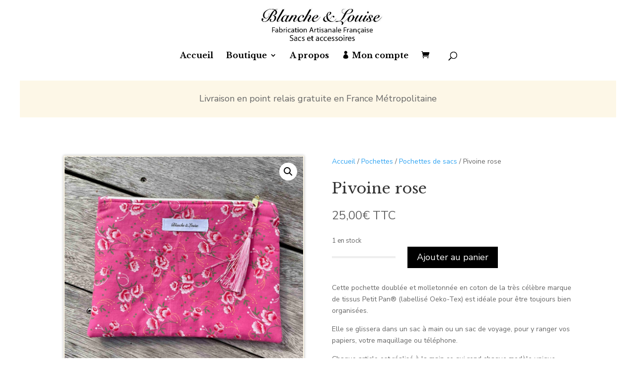

--- FILE ---
content_type: text/css
request_url: https://blancheetlouise.fr/wp-content/themes/blanche-et-louise/style.css?ver=4.27.5
body_size: 1992
content:
/*
 Theme Name:   blanche-et-louise
 Theme URI:    https://blancheetlouise.fr
 Description:  Divi Child Theme, modified by La Baleine Basque
 Author:       La Baleine Basque
 Author URI:   https://labaleinebasque.fr
 Template:     Divi
 Version:      1.0.0
 Tags:         one-column, translation-ready
 Text Domain:  blanche-et-louise
*/

#main-header {
  box-shadow: none;
}

.centrer-verticalement {
  display: flex;
  flex-direction: column;
  justify-content: center;

  /* Et les déclinaisons avec préfixes pour obtenir un résultat homogène sur les divers navigateurs  */
  display: -webkit-box;
  display: -webkit-flex;
  display: -moz-box;
  display: -ms-flexbox;
  -webkit-box-orient: vertical;
  -webkit-box-direction: normal;
  -webkit-flex-direction: column;
  -moz-box-orient: vertical;
  -moz-box-direction: normal;
  -ms-flex-direction: column;
  -webkit-box-pack: center;
  -webkit-justify-content: center;
  -moz-box-pack: center;
  -ms-flex-pack: center;
}

.woocommerce input[type="number"]::-webkit-inner-spin-button,
.woocommerce input[type="number"]::-webkit-outer-spin-button {
  -webkit-appearance: none;
  appearance: none;
  margin: 0;
}

.woocommerce input[type="number"].qty {
  -moz-appearance: textfield;
}

.woocommerce-page div.product form.cart div.quantity {
  border-radius: 0px !important;
}

.woocommerce .quantity {
  border: 2px solid #eee !important;
  width: 128px !important;
  display: inline-block;
}

.woocommerce .quantity input.qty,
.woocommerce .quantity .minus,
.woocommerce .quantity .plus {
  line-height: 16px;
  height: 40px !important;
  background-color: #fff !important;
  color: inherit !important;
  padding: 0 !important;
  float: left;
  border-radius: 0px !important;
}

.woocommerce .quantity .minus,
.woocommerce .quantity .plus {
  border: none !important;
  cursor: pointer;
  width: 40px !important;
}

.woocommerce .quantity .minus:hover,
.woocommerce .quantity .plus:hover {
  background-color: #eee !important;
}

.woocommerce .quantity input.qty {
  border-left: 2px solid #eee !important;
  border-right: 2px solid #eee !important;
  width: 44px !important;
}

div.quantity.hidden {
  border: none !important;
}

/* Woocommerce product image  */

.woocommerce-product-gallery .flex-viewport {
  border: solid 2px #fdf7e7;
  box-shadow: rgb(0 0 0 / 30%) 0px 0px 5px 0px;
}

/* Woocommerce custom background message  */

.woocommerce .woocommerce-error,
.woocommerce .woocommerce-info,
.woocommerce .woocommerce-message {
  color: black !important;
  background: #fdf7e7 !important;
}

/* Instagram button  */

#sb_instagram .sbi_follow_btn a {
  background: #d6249f !important;
  background: radial-gradient(
    circle at 30% 107%,
    #fdf497 0%,
    #fdf497 5%,
    #fd5949 45%,
    #d6249f 60%,
    #285aeb 90%
  ) !important;
}

#sb_instagram .sbi_follow_btn a:hover {
  box-shadow: none;
  color: black;
  background: #d6249f !important;
  background: radial-gradient(
    circle at 30% 107%,
    #fdf497 10%,
    #fdf497 26%,
    #fd5949 60%,
    #d6249f 80%,
    #285aeb 99%
  ) !important;
}

/* Woocommerce price range  */
.woocommerce .widget_price_filter .ui-slider .ui-slider-range {
  background-color: #666666 !important;
}

.ui-slider-handle.ui-corner-all.ui-state-default {
  background-color: #666666 !important;
}

/* Display product category in Woocommerce loop  */

.woocommerce-loop-category-product {
  color: #666666 !important;
}

/* Menu  */

.moncompte a:before {
  font-family: "EtModules";
  content: "\e08a";
  font-size: 15px;
  margin-right: 5px;
}

/* Custom Testimonial section  */

.tss-wrapper .tss-layout1 .item-content-wrapper {
  background-color: #fdf7e7 !important;
}

.tss-wrapper .tss-layout1 .item-content-wrapper:before {
  display: none;
}

/* .collection-title h3{
    text-transform: lowercase;
} */

.tss-wrapper .tss-layout1 .item-content-wrapper {
  padding: 15px;
  margin-left: 20px;
}

/* Personnalisation du badge Out of Stock */

.out-of-stock-badge {
  position: absolute;
  top: 20px;
  left: 20px;
  background-color: #ffffffc7;
  padding: 5px 10px;
  color: #c81313;
  border: solid 1px;
  line-height: normal;
}

/* Make Divi Centered and Centered Inline Logo Header Bars Look Like The Default Header Bar On Mobile */
@media all and (max-width: 980px) {
  /* align header container text to left */
  .et_header_style_centered #main-header .container,
  .et_header_style_split #main-header .container {
    text-align: left;
  }
  /* set max width for logo container and bring it above the navigation bar to make it clickable */
  .et_header_style_centered header#main-header .logo_container,
  .et_header_style_split header#main-header .logo_container {
    position: relative;
    z-index: 2;
    max-width: 50%;
  }
  /* move split header logo to left */
  .et_header_style_split header#main-header .logo_container {
    float: left;
  }
  /* prevent the split header logo from shrinking by increasing its max width */
  .et_header_style_split #logo {
    max-width: 100%;
  }
  /* adjust top navigation alignment */
  .et_header_style_centered #main-header div#et-top-navigation,
  .et_header_style_split #main-header div#et-top-navigation {
    position: absolute;
  }
  /* make "select page bg color transparent" */
  .et_header_style_centered #main-header .mobile_nav,
  .et_header_style_split #main-header .mobile_nav {
    background-color: rgba(0, 0, 0, 0);
  }
  /* remove mobile_nav left and right padding */
  .et_header_style_centered #main-header .mobile_nav,
  .et_header_style_split #main-header .mobile_nav {
    padding: 5px 0px;
  }
  /* remove unnecessary top margin */
  .et_header_style_centered #et_mobile_nav_menu,
  .et_header_style_split #et_mobile_nav_menu {
    margin-top: 0px;
  }
  /* hide "select page" container */
  .et_header_style_centered #main-header .mobile_nav .select_page,
  .et_header_style_split #main-header .mobile_nav .select_page {
    display: none;
  }
  /* adjust vertical and right alignment of the mobile menu bar */
  .et_header_style_centered #main-header .mobile_menu_bar,
  .et_header_style_split #main-header .mobile_menu_bar {
    position: relative;
    right: 0px;
    text-align: right;
  }
  /* adjust dropdown menu top offset */
  .et_header_style_centered #main-header .et_mobile_menu,
  .et_header_style_split #main-header .et_mobile_menu {
    top: 63px;
  }
}

.mobile_menu_bar:before {
  color: #666666;
}

.et_mobile_menu {
  border-top: #fdf7e7;
}

@media screen and (max-width: 767px) {
  .single_add_to_cart_button {
    width: 100%;
    margin-top: 20px !important;
  }

  .out-of-stock-badge {
    font-size: 12px;
    top: 5px;
    left: 5px;
    padding: 5px;
  }
}

.woocommerce-checkout #page-container .et_pb_text_inner {
  display: block !important;
}
